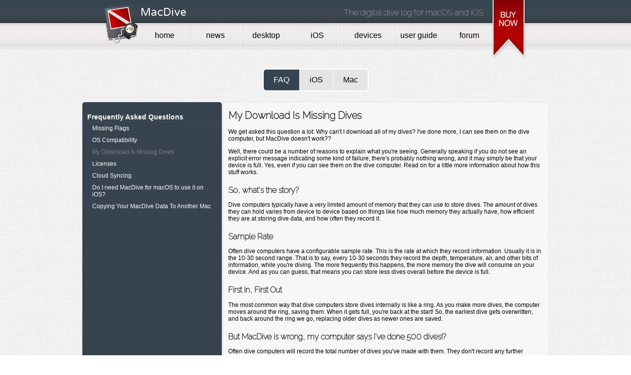

--- FILE ---
content_type: text/html; charset=UTF-8
request_url: https://mac-dive.com/help/faq_01_03_missing.php
body_size: 3204
content:
<!DOCTYPE html PUBLIC "-//W3C//DTD XHTML 1.0 Transitional//EN" "http://www.w3.org/TR/xhtml1/DTD/xhtml1-transitional.dtd">
<html xmlns="http://www.w3.org/1999/xhtml">
    <head>

        
        <title>MacDive Help - My Download Is Missing Dives</title>

        <meta http-equiv="Content-Type" content="text/html; charset=UTF-8" />
        <meta name="robots" content="all" />
        <meta name="description" content="MacDive: Dive logging. Mac style. Download and log your dives in style, on the Mac and iPhone."/>
        <meta name="keywords" content="macdive shearwater av underwater heinrichs weikamp suunto aeris oceanic tusa sherwood mares reefnet download usb bluetooth dive scuba log divelog atomic aquatics dive system cressi"/>

        <script src="https://ajax.googleapis.com/ajax/libs/jquery/1.5.1/jquery.min.js"></script>
        <script src="../js/overlay.js"></script>
        
        <script src="../js/slides.min.jquery.js"></script>
        <script>
            $(function(){
                $('#slides').slides({
                    preload: true,
                    preloadImage: 'images/loading.gif',
                    play: 3000,
                    pause: 2500,
                    hoverPause: true
                });
            });
        </script>

        <link href="../mdsite.css" rel="stylesheet" type="text/css" />
        <link rel="shortcut icon" href="../favicon.ico">
        <link href='http://fonts.googleapis.com/css?family=Varela+Round' rel='stylesheet' type='text/css'>
        <link href='http://fonts.googleapis.com/css?family=Raleway:100'  rel='stylesheet' type='text/css'>
        <link href='http://fonts.googleapis.com/css?family=Open+Sans'    rel='stylesheet' type='text/css'>
        
        <link rel="alternate" type="application/rss+xml" title="MacDive - News" href="rss.php" />

    </head>

    <body>    
    
        <div id='topbar'></div>
        <div id='navbar'></div>
        <div id='nav'>
          <div class='nav_button_home'><a class='menu_default' href='../index.php'><span>home</span></a></div>
          <div class='nav_button'><a class='menu_default' href='../news.php'><span>news</span></a></div>
          <div class='nav_button'><a class='menu_default' href='../features.php'><span>desktop</span></a></div>
          <div class='nav_button'><a class='menu_default' href='../ios.php'><span>iOS</span></a></div>
          <div class='nav_button'><a class='menu_default' href='../devices.php'><span>devices</span></a></div>
          <div class='nav_button'><a class='menu_default' href='../help/faq.php'>user guide</a></div>
          <div class='nav_button'><a class='menu_default' href='http://www.mac-dive.com/forum/'>forum</a></div>
    </div>
    <div id='tc'>
        <div id='logo'><a id="logo_link" href="../index.php"></a></div>
        <div id='l'><a id="top_link" href="index.php">MacDive</a></div>
        <div id='r'>The digital dive log for macOS and iOS</div>
        <div id='buy' class='buy'><a id='buy_link' href="http://sites.fastspring.com/macdive/product/macdive"></a></div>
    </div>
    <br/><br/>
    <div id="main">

<center>
<table class="help_categories" cellpadding="0" cellspacing="1">
  <tr>
<td class='selected'>FAQ</td><td><a href='ios.php'>iOS</a></td><td><a href='mac.php'>Mac</a></td>  </tr>
</table>
</center>


<table width='100%'>
  <tr>
    <td width='30%' class='help_toc'>
<h2>Frequently Asked Questions</h2>
<hr/>
<ul>
<li><a href="faq_01_01_flags.php">Missing Flags</a></li></li>
<li><a href="faq_01_02_versions.php">OS Compatibility</a></li></li>
<li class='selected'>My Download Is Missing Dives</li></li>
<li><a href="faq_01_04_license.php">Licenses</a></li></li>
<li><a href="faq_01_05_cloud.php">Cloud Syncing</a></li></li>
<li><a href="faq_01_06_platform.php">Do I need MacDive for macOS to use it on iOS?</a></li></li>
<li><a href="faq_01_07_move.php">Copying Your MacDive Data To Another Mac</a></li></li>
</ul>

    </td>
    <td class='help_article'>
<h1 class="help_title">My Download Is Missing Dives</h1>
<p>
We get asked this question a lot: Why can't I download all of my dives? I've done more, I can see them on the dive computer, but MacDive doesn't work??
</p>
<p>
Well, there could be a number of reasons to explain what you're seeing. Generally speaking if you do not see an explicit error message indicating some kind of failure, there's probably nothing wrong, and it may simply be that your device is full. Yes, even if you can see them on the dive computer. Read on for a little more information about how this stuff works.

<h2>So, what's the story?</h2>
<p>
Dive computers typically have a very limited amount of memory that they can use to store dives. The amount of dives they can hold varies from device to device based on things like how much memory they actually have, how efficient they are at storing dive data, and how often they record it.
</p>

<h2>Sample Rate</h2>
<p>
Often dive computers have a configurable sample rate. This is the rate at which they record information. Usually it is in the 10-30 second range. That is to say, every 10-30 seconds they record the depth, temperature, air, and other bits of information, while you're diving. The more frequently this happens, the more memory the dive will consume on your device. And as you can guess, that means you can store less dives overall before the device is full.
</p>

<h2>First In, First Out</h2>
<p>
The most common way that dive computers store dives internally is like a ring. As you make more dives, the computer moves around the ring, saving them. When it gets full, you're back at the start! So, the earliest dive gets overwritten, and back around the ring we go, replacing older dives as newer ones are saved.
</p>

<h2>But MacDive is wrong, my computer says I've done 500 dives!?</h2>
<p>
Often dive computers will record the total number of dives you've made with them. They don't record any further information, just a running total, in addition to the latest profiles that are still available. This doesn't mean they are all available to download. More likely than not, the earliest ones have long been overwritten.
</p>

<h2>But MacDive is wrong, I can see the dives on my dive computer!?</h2>
<p>
This can certainly be confusing. Some models of dive computer really have two parts to how they store dives. The first part is really simple. It consists of things like the date, the maximum depth, the dive number, etc. It only has a few little bits of information that take up a tiny amount of memory. You can think of this very much like a table of contents. 
</p>
<p>
The second part is the actual profiles. This will take up a lot more memory, and as discussed above, can take more or less space based on the sample rate, the actual model of computer, etc. 
</p>
<p>
In one particular example, the user manual for a device states that it can store 24 dives. Of course, this is slightly misleading. What it means is that the "table of contents" can hold the basic details of 24 dives. This won't change - as soon as you do the 25th dive, it will replace the 1st dive, and so on. The actual profiles, however, vary based on the length of the dives, the sample rate, etc. In one case a user had only the last four dives available, due to the very high sample rate.
</p>
<p>
So yes, there are cases where you can scroll through the main details of some dives that MacDive won't download. 
</p>

<h2>So what can I do?</h2>
<p>
The best thing to do is to download as often as you can to avoid filling up your dive computer and missing some dives. Obviously this depends on many of the factors discussed above.
</p>
<p>
Sometimes, however, you may be away diving and not have the ability to download. If your device has a configurable sample rate, you may be able to decrease it (use a higher number, for example 30 seconds instead of 15). This may allow you to store more dives, at the cost of slightly less samples per dive.
</p>

      <div class='help_nav'>
      <p class="help_nav_left"><a href="faq_01_02_versions.php">&lt; Prev: OS Compatibility</a></p>
      <p class="help_nav_right"><a href="faq_01_04_license.php">Next: Licenses &gt;</a></p>
       <div style='clear: both;'></div>
      </div>
    </td>
  </tr>
</table>
        </div>
        
        <br/>
        
        <div id="footer">
            Copyright &copy; 2024 Mint Software Ltd. |
            <a class="footer_link" href="mailto:support@mac-dive.com">support@mac-dive.com</a> |
            <a class="footer_link" href="http://mac-dive.com/shimmer/?notes&appName=MacDive&appVariant=&appVersion=2.16.3&minVersion=2.16.3">release notes (2.16.3)</a>
        </div>

    </body>
</html>

--- FILE ---
content_type: text/css
request_url: https://mac-dive.com/mdsite.css
body_size: 3855
content:
body {
    padding: 0;
    margin:  0;
    background-image: url(images/background_tile.gif);
    background-repeat: repeat;
    font-family: Arial;
}

.std_link {
    text-decoration: none;
    font-weight: bold;
    color: gray;
}

.std_link:hover {
    text-decoration: underline;
    color: darkgrey;   
}

.news_more_link {
    text-decoration: underline;
    color: gray;
}

.footer_link {
    text-decoration: none;
    color: grey;
}

.footer_link:hover {
    text-decoration: underline;
    color: darkgrey;
}

#topbar {
    background-image: url(images/header_bluebar.gif);
    background-repeat: repeat-x;	
    height: 47px;
    z-index: 1;
}

#logo_link {
    width:   100%;
    height:  100%; 
    display: block;
}

#top_link {
    color: #ffffff;
    text-decoration: none;
}

#tc {
    position:     absolute;
    top:          0px;
    height:       47px;
    left:         50%;
    margin:       0 auto;
    margin-left: -430px;
    width:        860px;	
    z-index:      1;
}

#logo {
    float: left;
    width: 70px;
    height: 80px;
    background-image: url(images/logo_topleft.png);
    background-repeat: no-repeat;
    background-position: center;
    z-index: 100;
    left: 0px;
    top: 10px;
    position: relative;
}

#l {
    position:    relative;
    left:        5px;
    float:       left;
    width:       370px;	
    padding-top: 12px;
    font-size:   22px;
    color:       #ffffff;
    font-family: 'Varela Round', sans-serif;	
}

#r {
    float: left;
    width: 330px;
    padding-top: 15px;
    font-size: 17px;	
    color: #ffffff;
    text-align: right;
    font-family: 'Raleway', sans-serif;
    
}

.buy {
    background-image: url(images/buy_now_top.png);
    background-repeat: no-repeat;
    background-position: center;
    float: right;
    width: 71px;
    height: 118px;
    z-index: 100;
    cursor: pointer;
}

#buy_link {
    display: block;
    width: 100%;
    height: 100%;    
}

.buy:hover {
    background-image: url(images/buy_now_top_hover.png);
}

#navbar {
    background-image: url(images/header_blank.jpg);
    background-repeat: repeat-x;
    height: 56px;
    z-index: 1;	
}

#nav {
    position: absolute;
    top: 47px;
    height: 56px;
    left: 51%;
    margin: 0 auto;
    margin-left: -370px;
    width: 721px;	
    background-color: white;
    z-index: 1;
}

.menu_default, .menu_selected {
    font-family:     Arial;
    color:           black;
    text-decoration: none;
    display:         block;
    text-align:      center;
    height:          100%;
    line-height:     50px;
}

.menu_default:hover {
    color: #ffffff;
    text-decoration: none;
}

.menu_selected {
    color: white;
}

.nav_button, .nav_button_selected {
    float:  left;
    width:  103px;
    height: 56px;
    background-image: url(images/header_nav_button_template.jpg);
    background-repeat: no-repeat;
    text-align:  center;
    z-index:     1;
    line-height: 100%;
}

.nav_button:hover, .nav_button_selected {
    color: white;
    background-image: url(images/header_nav_button_template_roll.jpg);
}

.nav_button_home, .nav_button_home_selected {
    float:  left;
    width:  103px;
    height: 56px;
    background-repeat: no-repeat;
    text-align:  center;
    z-index:     1;
    line-height: 100%;
    background-image: url(images/header_nav_button_home.jpg);    
}

.nav_button_home:hover, .nav_button_home_selected {
    color: white;
    background-image: url(images/header_nav_button_home_roll.jpg);
}

#main {	
    margin:  0 auto;
    width:   950px;
    display: block;
    float:   none;    
}

#main_right {
    margin:  0 auto;
    float:  right;
    width:  300px;
    clear:  right;
    
}

#main_top {
    padding-bottom:15px;
}

#main_table {
    width:   750px;
    border-spacing: 0px;
    border-collapse: separate;
}

#formats {
    width:  800px;
    border-spacing: 11px;
    border-collapse: separate;
}

.format_child {
}

.format_child_left {
    background-color:   white; 
    -moz-border-radius: 5px 0px 0px 5px; 
    border-radius:      5px 0px 0px 5px;
}

.format_child_mid {
    background-color:  white;
}

.format_child_right {
    background-color:   lightgray; 
    -moz-border-radius: 0px 10px 10px 0px; 
    border-radius:      0px 10px 10px 0px;
}

.format_title {
    font-family: 'Varela Round', sans-serif;
    font-size:   18px;
    font-weight: bold;
    }

.format_subtitle {
    font-family: 'Raleway', sans-serif;	
    font-size:   16px;    
}

.format_tertiary {
    font-family: 'Raleway', sans-serif;
    font-size: 12px;
}

/* MacDive 2: */
#content_header {
    font-family: 'Varela Round', sans-serif;
    font-size: 40px;	
}

/* the digital dive log.. */
#content_tagline {
    font-family: 'Raleway', sans-serif;	
    font-size: 40px;
}

/* easily download and blah blah.. */
#content_description {
    font-family: Arial;
    font-size:   12px;    
}

.dl_details {
    font-family:     Arial;
    font-size:       12px;
    color:           gray;
    padding:         10px;
    padding-bottom:  5px;
}

.dl_link {
    display: block;
    width:  114px;
    height: 130px;    
}

.dl_trial {
    background-image: url(images/trial_download.png);
    width:  114px;
    height: 130px;
    margin: 0 auto;
    cursor:  pointer;
}

.dl_trial:hover {
    background-image: url(images/trial_download_roll.png);
}

#main_content_footer {
    margin:      0 auto;
    width:       500px;
    text-align:  center;
    font-size:   14px;
    display:     block;
    clear:       left;
    padding-top: 30px;
    font-family: 'Open Sans', sans-serif;
}

#footer {
    margin:      0 auto;
    font-size:   12px;
    color:       gray;
    width:       750px;
    padding-top: 30px;
    padding-bottom:  20px;
    font-family: Arial;
    text-align: center;    
}

#main_feature {	
    position:    relative;
    top:         26px;
    margin-left: 117px;
    width:       416px;
}

#main_feature_icon {
    position:          relative;
    background-image:  url(images/hp_feature_icon.png);
    background-repeat: no-repeat;
    width:             100px;
    height:            100px;
    left:              120px;
    bottom:            70px;
    z-index:           15;
}

#main_mbp {
    margin:  0 auto;
    height: 363px;
    width:  575px;
    background-image:  url(images/homepage_mac.png);
    background-repeat: no-repeat;
    float:  left;
}

.slides_container {
    overflow: hidden;
    position: relative;
    display:  none;
    z-index:  1;
}

#slides {
    margin-left: 69px;
    margin-top:  20px;
    width:       435px;
    height:      272px;
    z-index:     1;
}

#slides .next {
    left:1000px;
}


.slides_container a {
    position: relative;
    width:   435px;
    height:  272px;
    display: block; 
    z-index: 1;	
}

.slides_container a img {
    display:block;
    z-index: 1;
}

.pagination {
    position: relative;
    top:      -303px;
    left:     150px;
    width:    100px;
}

.pagination li {
    float:      left;
    margin:     0 1px;
    list-style: none;
}

.pagination li a {
    display:             block;
    width:               12px;
    height:              0;
    padding-top:         12px;
    background-image:    url(images/pagination.png);
    background-position: 0 0;
    float:               left;
    overflow:            hidden;
    
}

.pagination li.current a {
    background-position: 0 -12px;
}


/* NEWS PAGE */

#news_overlay {
	display:none;	
	z-index:10000;
	background-color: #fff;
	width:  600px;	
	height: 450px;
	border:1px solid #666;
	-moz-box-shadow:0 0 90px 5px #000;
	-webkit-box-shadow: 0 0 90px #000;	
	
}

/* container for external content. uses vertical scrollbar, if needed */
div.contentWrap {
	height:450px;
	overflow-y:auto;
}

/* Close Button */
#news_overlay .close {
    background-image: url(images/close.png);
    position: absolute;
    right:    15px;
    top:      15px;
    cursor:   pointer;
    height:   17px;
    width:    17px;
}

#news_overlay .close:hover {
    background-image: url(images/close_roll.png);
}

.post {
    margin:           0 auto;
    border:           1px solid #e7e7e7;
    width:            800px;
    padding:          30px 40px 40px 40px;
    background-image: url(images/content_bg_tile.gif); 
    margin-bottom:    20px;
}

.post_left {
    width: 12px;
}

.post_right {
    width:               12px;
    height:              100%;
    background-image:    url(images/content_curl_page_right.png);
    background-position: bottom;
    background-repeat:   no-repeat;
}

.post_bottom {
    background-image:    url(images/content_curl_page_bottom.png);
    background-position: right;
    background-repeat:   no-repeat;
    height:              12px;
}

.post_container {
    width:  850px;    
    margin: 0 auto;
    padding: none;
}

.post_table {
    width:  100%;
}

.post_photos img {
    border:              1px solid #e7e7e7;
}

.post_photo_left {
    width: 12px;
}

.post_photo_right {
     width:               6px;
     height:              100%;
     background-image:    url(images/content_curl_image_right.png);
     background-position: bottom;
     background-repeat:   no-repeat;
 }

.post_photo_bottom {
    background-image:    url(images/content_curl_image_bottom.png);
    background-position: right;
    background-repeat:   no-repeat;
    height:              6px;
}

.post_title {
    font-family:    'Varela Round', sans-serif;
    font-size:      20px;
    font-weight:    bold;
    padding-top:    10px;
    padding-bottom: 10px;
    color:          #3b4752;    
}

.post_summary {
    font-family: 'Open Sans', sans-serif;    
    font-size: 14px;	
    display:  block;
    margin-bottom: 25px;
    line-height: 1.5em;
}

.post_content {
    font-size:   12px;
    font-family: Arial;
    width:       475px;
    float:       left;
    line-height: 1.3em;
}

.post_content P {
    font-size: 12px;
}

.post_photos {
    width:      250px;
    float:      right;
    text-align: right;
}

.post_photos_caption {
    color:         gray;
    font-size:     10px;
    text-align:    right;
    display:  block;
    width:         100%;
    margin-right:  5px;
}

.post_footer {
    font-size: 10px;
    color: gray;
    clear: both;
    margin-top: 12px;
}

/* DEVICES PAGE */

#devices_container {
    width:  840px;
    margin: 0 auto;
}

#devices_title {
    font-family:    'Raleway', sans-serif;	
    font-size:      34px;	
    padding-bottom: 20px;
}

#devices_preface {
    font-family:    Arial;
    font-size:      14px;
    padding-bottom: 20px;
}

#devices_table {
    width: 860px;	
}

#devices_table td {
    background-image:  url(images/device_tile_blank.png);
    background-repeat: no-repeat;
    width:             276px;
    height:            203px;
    padding:           10px;
    padding-right:     15px;
    vertical-align:    top;
}

.logo {	
    margin:     0 auto;
    text-align: center;
    display:    block;
    height:     54px;
}

.models {
    display:     block;
    height:      100px;
    font-size:   12px;
    font-family: Arial;
    color:       gray;
    line-height: 1.4em;
}

.drivers {
    position:   inherit;
    margin:     0 auto;
    text-align: center;
    display:    block;
    bottom:     0px;
}

.driver_button {
    cursor: pointer;
    width: 167px;
    height: 35px;
    background-color: transparent;
    border: none;
    background-image: url(images/driver_required_true.png);    
}

.driver_button:hover {
    background-image: url(images/driver_required_true_roll.png);        
}


/* Driver Overlay */

.driver_overlay {	
    display:            none;
    z-index:            10000;
    width:              460px;	
    height:             296px;
    -moz-box-shadow:    0 0 90px 5px #000;
    -webkit-box-shadow: 0 0 90px #000;	
    background-image:   url(images/popup_bg_mid.png);
    background-repeat:  repeat-x;
}

/* Close Button */
.driver_overlay .close {
    background-image: url(images/close.png);
    position: absolute;
    right:    0px;
    top:      10px;
    cursor:   pointer;
    height:   17px;
    width:    17px;
}

.driver_overlay .close:hover {
    background-image: url(images/close_roll.png);
}

/* Driver Details */
.driver_overlay_left {
    position:         relative;
    left:             -12px;
    background-image: url(images/popup_bg_left.png);
    width:            12px;
    height:           296px;
    float:            left;
}

.driver_overlay_right {
    position:         relative;
    right:            -12px;
    background-image: url(images/popup_bg_right.png);
    background-repeat: no-repeat;
    width:            12px;
    height:           296px;
    float:            right;
}

.driver_title {
    font-family: 'Raleway', sans-serif;	
    font-size:   34px;	
    padding:     10px;
}

.driver_details {
    font-family:     Arial;
    font-size:       12px;
    color:           gray;
    padding:         10px;
    padding-bottom:  20px;
}

.driver_links {
    margin:     0 auto;
    text-align: center;
}


/* Features Page */

.main_wrap_table {
    width: 850px; 
}

.main_feature_table {
    background-image:  url(images/content_bg_tile.gif); 
    background-repeat: repeat;
    padding:           30px;
    border:            1px solid #e7e7e7;
    width:             100%;
}

.main_feature_left {
   width:  12px;
   height: 199px; 
}

.main_feature_mid {
    height:            199px;
    width:             187px;
    background-image:  url(images/features/feature_bg_mid.png);   
    background-repeat: repeat-x;
}

.main_feature_right {
    height: 199px;
    width:  199px;    
}

.main_feature_spacer {
    min-width:  20px;
    min-height: 20px;
}

.main_feature_title {
    font-family: 'Raleway', sans-serif;
    font-size:   22px;    
    padding-top: 10px;    
}

.main_feature_desc {
    margin-top:    15px;
    font-size:     12px;
    padding-right: 5px;
}

#features_overlay {
	display:none;	
	z-index:10000;
	background-color: #fff;
	width:  880px;
	height: 580px;
	border: 2px solid #666;
	-moz-box-shadow:0 0 90px 5px #000;
	-webkit-box-shadow: 0 0 90px #000;	
}

#features_overlay_ios {
	display:none;	
	z-index:10000;
	background-color: #fff;
	width:  450px;
	height: 580px;
	border: 2px solid #666;
	-moz-box-shadow:0 0 90px 5px #000;
	-webkit-box-shadow: 0 0 90px #000;	
}

div.contentWrapFeatures {
	height:     540px;
	overflow-y: auto;
}

div.contentWrapFeaturesIOS {
	height:     560px;
	overflow-y: auto;
}

#features_overlay .close {
    background-image: url(images/close.png);
    position: absolute;
    right:    15px;
    top:      15px;
    cursor:   pointer;
    height:   17px;
    width:    17px;
}

#features_overlay .close:hover {
    background-image: url(images/close_roll.png);
}

#features_overlay_ios .close {
    background-image: url(images/close.png);
    position: absolute;
    right:    15px;
    top:      15px;
    cursor:   pointer;
    height:   17px;
    width:    17px;
}

#features_overlay_ios .close:hover {
    background-image: url(images/close_roll.png);
}

.main_features_heading {
    font-family: 'Varela Round', sans-serif;	
    font-weight: bold;    
    font-size:   20px;
    color:       #3b4752;
}

.main_features_sub_heading {
    font-family:    'Open Sans', sans-serif;
    font-size:      14px;
    line-height:    1.5em;
    padding-bottom: 15px;
}

.main_feature {
    -moz-box-shadow:    1px 1px 5px #888;
    -webkit-box-shadow: 1px 1px 5px #888;
    box-shadow:         1px 1px 5px #888;    
    -moz-border-radius: 10px;
    border-radius:      10px;
}

.secondary_features_heading {
    font-family:    'Varela Round', sans-serif;	
    font-weight:    bold;    
    font-size:      20px;
    padding-bottom: 20px;
    color:          #3b4752;
    
}

.secondary_screenshot {
    width:            200px;
    height:           141px;
    -moz-box-shadow:    1px 1px 5px #888;
    -webkit-box-shadow: 1px 1px 5px #888;
    box-shadow:         1px 1px 5px #888;    
    padding: 2px;
}

.secondary_desc {
    padding-left: 20px;
}

.secondary_feature_title {
    font-family: 'Raleway', sans-serif;
    font-size: 16px;    
}

.secondary_feature_desc {
    padding-top: 10px;
    line-height: 1.3em;
    font-size:   12px;
}

.logo_ios {
    width:  54px;
    height: 54px;
    background-image: url(images/logo_ios.png);
}

.logo_mac {
    width: 54px;
    height: 54px;
    background-image: url(images/logo_mac.png);
}

.mac_trial {
    background-image: url(images/trial_button.png);
    width:84px;
    height:54px;
    background-repeat:no-repeat;
    cursor:  pointer;
}

.mac_trial:hover {
    background-image: url(images/trial_button_hover.png);
}

.homepage_ios {
    background-image: url(images/homepage_ios.png);
    width: 209px;
    height: 363px;
}

@media only screen and (-moz-min-device-pixel-ratio: 1.5), only screen and (-o-min-device-pixel-ratio: 3/2), only screen and (-webkit-min-device-pixel-ratio: 1.5), only screen and (min-devicepixel-ratio: 1.5), only screen and (min-resolution: 1.5dppx) {

        body {
            background-image: url(images/background_tile@2x.jpg);
            background-size: 115px 115px;
        }

       #logo {
           background-image: url(images/logo_topleft@2x.png);
           background-size: 70px 80px;
       }

      .logo_ios {
        background-image: url(images/logo_ios@2x.png);
        background-size: 54px 54px;
      }
    
     .logo_mac {
       background-image: url(images/logo_mac@2x.png);
       background-size: 54px 54px;
     }
     
     .mac_trial {
         background-image: url(images/trial_button@2x.png);
         background-size: 84px 54px;
     }
     
     .mac_trial:hover {
        background-image: url(images/trial_button_hover@2x.png);
        background-size: 84px 54px;
     }
    
     .homepage_ios {  
        background-image: url(images/homepage_ios@2x.png); 
        background-size: 209px 363px;
      }

    #main_mbp {
        background-image:  url(images/homepage_mac@2x.png);
        background-size: 575px 363px;
    }

    #buy {
        background-image: url(images/buy_now_top@2x.png);
        background-size: 71px 118px;
    }
    
    #buy:hover {
        background-image: url(images/buy_now_top_hover@2x.png);
        background-size: 71px 118px;
    }      
      
}

.help_toc {
    background-color: #37444F;
    border-radius: 5px 5px 0px 0px;
    color: #fff;
    vertical-align: top;
    padding: 10px 10px 10px 10px;
}

.help_toc ul {
    display: block;
    list-style-type: none;
    padding-left: 10px;
}


.help_toc li {
    font-size: 12px;
    padding-bottom: 10px;
    color: gray;
}

.help_toc hr {
    display: block;
    padding: -10px;
    margin: -10px;
    border: 0;
    height: 1px;
    background: #404E59;
}

.help_toc a {
    color: white;
    text-decoration: none;
}

.help_toc a:hover {
    text-decoration: underline;
}

.help_toc h2 {
    font-size: 14px;
    color: white;
    display: block;
}

.help_article {
    font-size:        12px;
    margin:           0 auto;
    border:           1px solid #e7e7e7;
    padding-left:     10px;
    padding-right:    10px;
    background-image: url(images/content_bg_tile.gif); 
    vertical-align:   top;
}

.help_article h1 {
    font-family: 'Raleway', sans-serif;	
    font-size:   20px;
    font-weight: bold;
}

.help_article h2 {
    font-family: 'Raleway', sans-serif;	
    font-size:   16px;
    font-weight: bold;
    margin-top: 20px;
}

.help_article a {
    text-decoration: none;
    color: #0000EE;
}

.help_nav_left {
    float: left;
}

.help_nav_right {
    float: right;
}


.key {
    background-color: black;
    color: white;
    width: 15px;
    display: inline-block;
    text-align: center;
    border-radius: 2px;
}

.help_article ul {
    margin: 10px;
    line-height: 20px;
}

.help_article ol {
    margin: 10px;
    line-height: 20px;
}

.help_categories {
    border-radius: 5px;
    border: 1px solid #fff;
    margin-bottom: 20px;
    background-clip: padding-box;
    overflow: hidden;
    background-color: #fff;
}

.help_categories tr {
        display: inline-block;
}

.help_categories td {
    display: inline-block;
    background-color: yellow;
    padding: 12px 20px 12px 20px; 
    background-clip: padding-box;
    background-color: rgb(229, 229, 230);
    color: #000;
    border-left: 1px solid #fff;
}    

.help_categories td:first-child { 
    border-left: none; 
    border-radius: 5px 0px 0px 5px;
}

.help_categories td:last-child { 
    border-radius: 0px 5px 5px 0px;
}

.help_categories a {
    text-decoration: none;
    color: #000;
}

.help_categories a:hover {
    text-decoration: underline;
}

.help_categories .selected {
    background-color: #344450;
    background-clip: padding-box;
    color: #fff;
}

.ios_button {
    background-color: rgb(58,87,149);
    color: white;
    display: inline-block;
    text-align: center;
    padding: 4px;
}




